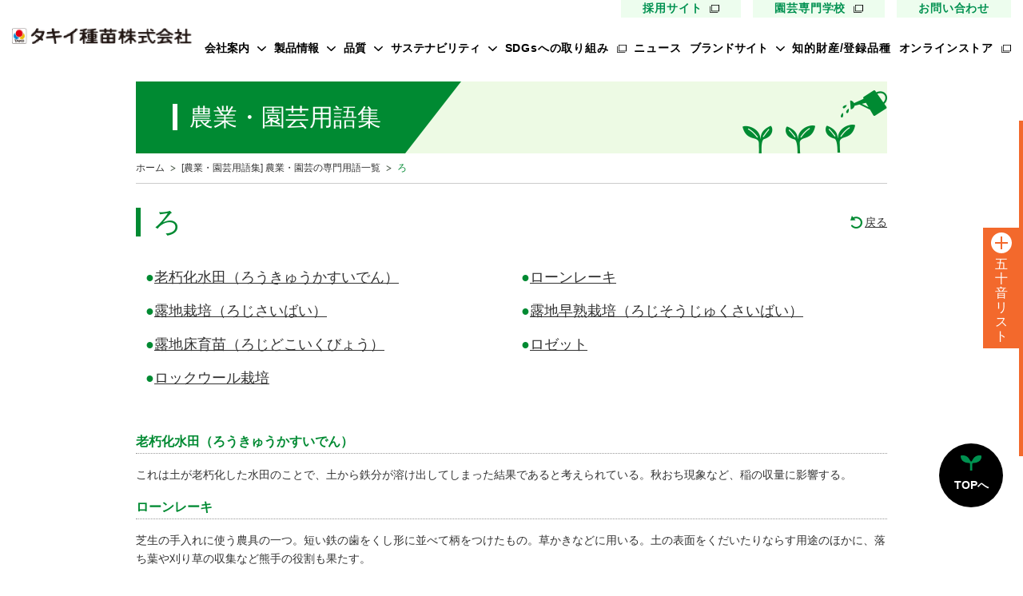

--- FILE ---
content_type: text/html
request_url: https://www.takii.co.jp/glossary/ro.html
body_size: 22661
content:
<!doctype html>
<html>
<head prefix="og: http://ogp.me/ns#">
<meta http-equiv="X-UA-Compatible" content="IE=edge">
<meta name="viewport" content="width=device-width,initial-scale=1">
<meta charset="shift_jis">
<script type="text/javascript" src="/shared/js/viewport.js"></script>
<meta name="description" content="">
<meta name="keywords" content="">
<title>ろ ｜ 農業・園芸用語集 ｜ タキイ種苗株式会社</title>
<meta name="description" content="sample description">
<meta property="og:type" content="website">
<meta property="og:title" content="ろ ｜ 農業・園芸用語集 ｜ タキイ種苗株式会社">
<meta property="og:description" content="">
<meta property="og:image" content="/assets/images/common/ogp.png">
<meta name="format-detection" content="telephone=no">
<link rel="icon" href="/favicon.ico">
<link rel="preconnect" href="https://fonts.googleapis.com">
<link rel="preconnect" href="https://fonts.gstatic.com" crossorigin>
<link href="https://fonts.googleapis.com/css2?family=Josefin+Sans:wght@700&family=Noto+Sans+JP:wght@400;500;700&display=swap" rel="stylesheet">
<link rel="stylesheet" href="/assets/css/common/style.css">

<link href="../shared/css/common_rwd.css" rel="stylesheet" type="text/css">
<link href="../shared/css/contents_module_rwd.css" rel="stylesheet" type="text/css">
<link href="css/glossary.css" rel="stylesheet" type="text/css">
<script type="text/javascript" src="../shared/js/jquery.js"></script>
<script type="text/javascript" src="../shared/js/common.js"></script>
<script type="text/javascript" src="/glossary/js/glossary.js"></script>
<script defer="defer" src="/assets/js/common/index.js"></script>

<!-- SPARK --> 
<script type="text/javascript" src="https://fspark-ap.com/tag/IvuP8hy9BqVD272FS.js"></script>
<!-- /SPARK --> 

<!-- Sprocket --> 
<script src="//assets.v2.sprocket.bz/js/sprocket-jssdk.js#config=//assets.sprocket.bz/config/91a2a998aad94cdb88e84246eab33e72.json" charset="UTF-8"></script>
<!-- /Sprocket --> 

<!-- Google Analytics -->
<script type="text/javascript">

  var _gaq = _gaq || [];
  _gaq.push(['_setAccount', 'UA-22335969-1']);
  _gaq.push(['_trackPageview']);

  (function() {
    var ga = document.createElement('script'); ga.type = 'text/javascript'; ga.async = true;
    ga.src = ('https:' == document.location.protocol ? 'https://ssl' : 'http://www') + '.google-analytics.com/ga.js';
    var s = document.getElementsByTagName('script')[0]; s.parentNode.insertBefore(ga, s);
  })();

</script>
<!-- /Google Analytics -->

<!-- Google Tag Manager -->
<script>(function(w,d,s,l,i){w[l]=w[l]||[];w[l].push({'gtm.start':
new Date().getTime(),event:'gtm.js'});var f=d.getElementsByTagName(s)[0],
j=d.createElement(s),dl=l!='dataLayer'?'&l='+l:'';j.async=true;j.src=
'https://www.googletagmanager.com/gtm.js?id='+i+dl;f.parentNode.insertBefore(j,f);
})(window,document,'script','dataLayer','GTM-K52244J');</script>
<!-- End Google Tag Manager -->
</head>

<body>
<!-- Google Tag Manager (noscript) -->
<noscript><iframe src="https://www.googletagmanager.com/ns.html?id=GTM-K52244J"
height="0" width="0" style="display:none;visibility:hidden"></iframe></noscript>
<!-- End Google Tag Manager (noscript) -->
  <div class="l-conteiner">
    <!-- !header -->
    <header class="l-header">
      <div class="l-header__inner">
        <div class="l-header__logo"><a href="/"><img src="/assets/img/common/logo.png" alt="タキイ種苗株式会社"></a></div>
        <nav class="l-header__nav">
          <ul class="l-header__nav-list l-header__nav-list--special">
            <li class="item"><a href="https://takii-saiyo.com/" target="_blank">採用サイト</a></li>
            <li class="item"><a href="/school/sch_menu.html" target="_blank">園芸専門学校</a></li>
            <li class="item"><a href="/CGI/shop/contact/index.cgi">お問い合わせ</a></li>
          </ul>
          <ul class="l-header__nav-list">
            <li class="item js-dropdown--header"><button class="item__parent">会社案内</button>
              <div class="item__children">
                <ul class="item__children-list">
                  <li class="item"><a href="/company/message.html">ご挨拶</a></li>
                  <li class="item"><a href="/company/statement.html">会社のミッション</a></li>
                  <li class="item"><a href="/company/aboutus.html">会社概要</a></li>
                  <li class="item"><a href="/company/history1.html">歴史・沿革</a></li>
                  <li class="item"><a href="/company/base.html">事業所案内</a></li>
                  <li class="item"><a href="/company/access.html">アクセス</a></li>
                  <li class="item"><a href="/company/awards1.html">受賞歴</a></li>
                </ul>
              </div>
            </li>
            <li class="item js-dropdown--header"><button class="item__parent">製品情報</button>
              <div class="item__children">
                <ul class="item__children-list">
                  <li class="item"><a href="/info.html?jTsk">野菜</a></li>
                  <li class="item"><a href="/info.html?jFlower">花</a></li>
                  <li class="item"><a href="/info.html?jGreen">芝・緑化・緑肥</a></li>
                  <li class="item"><a href="/info.html?jMaterial">農園芸資材</a></li>
                </ul>
              </div>
            </li>
            <li class="item js-dropdown--header"><button class="item__parent">品質</button>
              <div class="item__children">
                <ul class="item__children-list">
                  <li class="item"><a href="/quality/highquality.html">高品質種子</a></li>
                  <li class="item"><a href="/quality/farm.html">研究農場/品種開発</a></li>
                  <li class="item"><a href="/quality/public_expenses.html">公的研究費の管理体制について</a></li>
                  <li class="item"><a href="/quality/production.html">生産/種子生産</a></li>
                  <li class="item"><a href="/quality/merchandise.html">商品管理</a></li>
                  <li class="item"><a href="/quality/quality.html">品質管理/品質検査</a></li>
                </ul>
              </div>
            </li>
            <li class="item js-dropdown--header"><button class="item__parent">サステナビリティ</button>
              <div class="item__children">
                <ul class="item__children-list">
                  <li class="item"><a href="/csr/ishokuno.html" target="_blank">農のチカラを医療にプラス</a></li>
                  <li class="item"><a href="/csr/kyoto_cooperation.html" target="_blank">農のチカラを福祉にプラス</a></li>
                  <li class="item"><a href="/csr/tomato.html">「キャリア教育」出張授業</a></li>
                  <li class="item"><a href="/csr/schoolyard.html">京都府立植物園のオフィシャル<br>パートナー第1号</a></li>
                </ul>
              </div>
            </li>
            <li class="item"><a class="item__link" href="/sdgs/" target="_blank">SDGsへの取り組み</a></li>
            <li class="item"><a class="item__link" href="/info/">ニュース</a></li>
            <li class="item js-dropdown--header"><button class="item__parent">ブランドサイト</button>
              <div class="item__children">
                <ul class="item__children-list">
                  <li class="item"><a href="/tsk/saizensen_web/index.html" target="_blank">タキイ最前線</a></li>
                  <li class="item"><a href="https://phytorich.jp/" target="_blank">ファイトリッチ</a></li>
                  <li class="item"><a href="/brand/momotaro.html" target="_blank">桃太郎トマト</a></li>
                  <li class="item"><a href="/flower/sunrich/index.html" target="_blank">サンリッチひまわり</a></li>
                  <li class="item"><a href="https://takii-tanedikara.com/" target="_blank">たねぢから</a></li>
                  <li class="item"><a href="/renon/" target="_blank">レノンメロン</a></li>
                  <li class="item"><a href="https://oxo-power5.com/" target="_blank">オキソパワー５</a></li>
                  <li class="item"><a href="/romaria/index.html" target="_blank">ロメインレタス ロマリア</a></li>
                  <li class="item"><a href="https://uete.jp/" target="_blank">UETE</a></li>
                  <li class="item"><a href="https://shop.takii.co.jp/simages/shop/b2b/" target="_blank">タキイのノベルティ</a></li>
                </ul>
              </div>
            </li>
            <li class="item"><a class="item__link" href="/ip/">知的財産/登録品種</a></li>
            <li class="l-header__nav-other">
              <ul>
                <li class="item"><a class="item__link" href="https://shop.takii.co.jp/" target="_blank">オンラインストア</a></li>
                <li class="item -sp"><a class="item__link" href="https://takii-saiyo.com/" target="_blank">採用サイト</a></li>
                <li class="item -sp"><a class="item__link" href="/school/sch_menu.html" target="_blank">園芸専門学校</a></li>
                <li class="item -sp"><a class="item__link" href="/CGI/shop/contact/index.cgi">お問い合わせ</a></li>
                <li class="item -sp">
                  <ul class="sns">
                    <li><a href="https://ja-jp.facebook.com/%E3%82%BF%E3%82%AD%E3%82%A4%E7%A8%AE%E8%8B%97%E6%A0%AA%E5%BC%8F%E4%BC%9A%E7%A4%BE-810990692345631/" target="_blank"><img src="/assets/img/common/ico-facebook.svg" alt="facebook"></a></li>
                    <li><a href="https://twitter.com/takiiseed_1835" target="_blank"><img src="/assets/img/common/ico-twitter.svg" alt="twitter"></a></li>
                    <li><a href="https://www.instagram.com/tanenotakii_official/" target="_blank"><img src="/assets/img/common/ico-instagram.svg" alt="instagram"></a></li>
                    <li><a href="https://www.youtube.com/channel/UCPJzTZIsA3MtVJGvI-dK5TQ" target="_blank"><img src="/assets/img/common/ico-youtube.svg" alt="youtube"></a></li>
                  </ul>
                </li>
              </ul>
            </li>
          </ul>
        </nav>
        <div class="c-hamburger js-hmb" role="button">
          <span></span>
          <span></span>
          <span></span>
        </div>
      </div>
    </header>
    <div class="c-hamburger--backlayer"></div><!-- !/header -->

    <main class="l-content">
      <div class="l-content__inner">
<div id="wrap">
<!-- categoryTtlArea --> 
  <div id="categoryTtlArea" class="clearfix">
<div id="categoryTtl">
<h1><span>農業・園芸用語集</span></h1>
</div>
<figure><img src="/shared/img/il_ttl.png" width="181" height="90" alt=""></figure>
</div> 
  <!-- /categoryTtlArea --> 
  <!-- foottrace -->
  <div id="foottrace" class="clearfix">
    <ul>
      <li><a href="/">ホーム</a></li>
      <li><a href="kensaku.html"> [農業・園芸用語集] 農業・園芸の専門用語一覧</a></li>
      <li> ろ</li>
    </ul>
  </div>
  <!-- /foottrace -->
  
  <div id="main"> 
    
    <!-- pageTtlArea -->
    <div id="pageTtlArea" class="clearfix">
      <div id="pageTtl">
        <h2><span>ろ</span></h2>
        <p><a href="javascript:history.back();">戻る</a></p>
      </div>
    </div>

    <!-- Menu -->
    		<dl id="syllabaryList">
			<dt><span class="icn"></span><span class="txt">五十音リスト</span></dt>
			<dd>
				<ul>
					<li><a href="/glossary/a.html">あ</a></li>
					<li><a href="/glossary/i.html">い</a></li>
					<li><a href="/glossary/u.html">う</a></li>
					<li><a href="/glossary/e.html">え</a></li>
					<li><a href="/glossary/o.html">お</a></li>
					<li><a href="/glossary/ka.html">か</a></li>
					<li><a href="/glossary/ki.html">き</a></li>
					<li><a href="/glossary/ku.html">く</a></li>
					<li><a href="/glossary/ke.html">け</a></li>
					<li><a href="/glossary/ko.html">こ</a></li>
					<li><a href="/glossary/sa.html">さ</a></li>
					<li><a href="/glossary/shi.html">し</a></li>
					<li><a href="/glossary/su.html">す</a></li>
					<li><a href="/glossary/se.html">せ</a></li>
					<li><a href="/glossary/so.html">そ</a></li>
					<li><a href="/glossary/ta.html">た</a></li>
					<li><a href="/glossary/chi.html">ち</a></li>
					<li><a href="/glossary/tu.html">つ</a></li>
					<li><a href="/glossary/te.html">て</a></li>
					<li><a href="/glossary/to.html">と</a></li>
					<li><a href="/glossary/na.html">な</a></li>
					<li><a href="/glossary/ni.html">に</a></li>
					<li><span>ぬ</span></li>
					<li><a href="/glossary/ne.html">ね</a></li>
					<li><a href="/glossary/no.html">の</a></li>
					<li><a href="/glossary/ha.html">は</a></li>
					<li><a href="/glossary/hi.html">ひ</a></li>
					<li><a href="/glossary/hu.html">ふ</a></li>
					<li><a href="/glossary/he.html">へ</a></li>
					<li><a href="/glossary/ho.html">ほ</a></li>
					<li><a href="/glossary/ma.html">ま</a></li>
					<li><a href="/glossary/mi.html">み</a></li>
					<li><a href="/glossary/mu.html">む</a></li>
					<li><a href="/glossary/me.html">め</a></li>
					<li><a href="/glossary/mo.html">も</a></li>
					<li><a href="/glossary/ya.html">や</a></li>
					<li><span>&nbsp;</span></li>
					<li><a href="/glossary/yu.html">ゆ</a></li>
					<li><span>&nbsp;</span></li>
					<li><a href="/glossary/yo.html">よ</a></li>
					<li><a href="/glossary/ra.html">ら</a></li>
					<li><a href="/glossary/ri.html">り</a></li>
					<li><span>る</span></li>
					<li><a href="/glossary/re.html">れ</a></li>
					<li><a href="/glossary/ro.html">ろ</a></li>
					<li><a href="/glossary/wa.html">わ</a></li>
					<li><span>&nbsp;</span></li>
					<li><span>&nbsp;</span></li>
					<li><span>&nbsp;</span></li>
					<li><span>&nbsp;</span></li>
				</ul>
			</dd>
		</dl>

    <table class="table-data sp-table-block mB50">
      <tr>
        <td><span>●</span><a href="#01">老朽化水田（ろうきゅうかすいでん）</a></td>
        <td><span>●</span><a href="#02">ローンレーキ</a></td>
      </tr>
      <tr>
        <td><span>●</span><a href="#03">露地栽培（ろじさいばい）</a></td>
        <td><span>●</span><a href="#04">露地早熟栽培（ろじそうじゅくさいばい）</a></td>
      </tr>
      <tr>
        <td><span>●</span><a href="#05">露地床育苗（ろじどこいくびょう）</a></td>
        <td><span>●</span><a href="#06">ロゼット</a></td>
      </tr>
      <tr>
        <td><span>●</span><a href="#07">ロックウール栽培</a></td>
        <td></td>
      </tr>
    </table>
    <!-- 意味 --> 

    <div class="ttlSub02">
      <h5 id="01"><span>老朽化水田（ろうきゅうかすいでん）</span></h5>
      <p>これは土が老朽化した水田のことで、土から鉄分が溶け出してしまった結果であると考えられている。秋おち現象など、稲の収量に影響する。</p>
    </div>
    <div class="ttlSub02">
      <h5 id="02"><span>ローンレーキ</span></h5>
      <p>芝生の手入れに使う農具の一つ。短い鉄の歯をくし形に並べて柄をつけたもの。草かきなどに用いる。土の表面をくだいたりならす用途のほかに、落ち葉や刈り草の収集など熊手の役割も果たす。</p>
    </div>
    <div class="ttlSub02">
      <h5 id="03"><span>露地栽培（ろじさいばい）</span></h5>
      <p>ビニールハウスなどを用いる施設栽培に対し、屋外の畑で行う栽培のこと。</p>
    </div>
    <div class="ttlSub02">
      <h5 id="04"><span>露地早熟栽培（ろじそうじゅくさいばい）</span></h5>
      <p>
        野菜類の栽培で、春先の低温期に加温あるいは保温など人為的な保護のもとで育成した苗を、晩霜の恐れがなくなってから露地に定植する栽培。早熟栽培では、通常の露地栽培に比べて早めに出荷でき、促成栽培や半促成栽培のものに比べて遅めに出荷される。
      </p>
    </div>
    <div class="ttlSub02">
      <h5 id="05"><span>露地床育苗（ろじどこいくびょう）</span></h5>
      <p>露地（ろじ）、つまりまったく被覆しない畑の畝を苗床として育苗する方法で、単に露地育苗ともいう。</p>
    </div>
    <div class="ttlSub02">
      <h5 id="06"><span>ロゼット</span></h5>
      <p>節間が極端に短く詰まった茎に葉が水平に放射状に出ており、根から直接、多数の葉がむらがって付いている外観を呈する場合、このようなものをロゼットという。</p>
    </div>
    <div class="ttlSub02 mB50">
      <h5 id="07"><span>ロックウール栽培</span></h5>
      <p>養液栽培の一つで、土壌のかわりに、培地に鉱物を綿状に加工したロックウールを用い、養液を流して栽培する。近年開発された技術である。</p>
    </div>
    
    <!-- /pageTtlArea --> 
</div>


</div>
						</div>
    </main>
  </div>
  <!-- !footer -->
  <footer class="l-footer">
    <nav class="l-footer__nav">
      <ul class="l-footer__nav-list">
        <li class="item">
          <p class="item__parent">会社案内</p>
          <ul class="item__child">
            <li class="item"><a href="/company/message.html">ご挨拶</a></li>
            <li class="item"><a href="/company/statement.html">会社のミッション</a></li>
            <li class="item"><a href="/company/aboutus.html">会社概要</a></li>
            <li class="item"><a href="/company/history1.html">歴史・沿革</a></li>
            <li class="item"><a href="/company/base.html">事業所案内</a></li>
            <li class="item"><a href="/company/access.html">アクセス</a></li>
            <li class="item"><a href="/company/awards1.html">受賞歴</a></li>
          </ul>
        </li>
        <li class="item item--mgt">
          <p class="item__parent">製品情報</p>
          <ul class="item__child">
            <li class="item"><a href="/info.html?jTsk">野菜</a></li>
            <li class="item"><a href="/info.html?jFlower">花</a></li>
            <li class="item"><a href="/info.html?jGreen">芝・緑化・緑肥</a></li>
            <li class="item"><a href="/info.html?jMaterial">農園芸資材</a></li>
          </ul>
        </li>
        <li class="item item--mgt">
          <p class="item__parent">品質</p>
          <ul class="item__child">
            <li class="item"><a href="/quality/highquality.html">高品質種子</a></li>
            <li class="item"><a href="/quality/farm.html">研究農場/品種開発</a></li>
            <li class="item"><a href="/quality/public_expenses.html">公的研究費の管理体制について</a></li>
            <li class="item"><a href="/quality/production.html">生産/種子生産</a></li>
            <li class="item"><a href="/quality/merchandise.html">商品管理</a></li>
            <li class="item"><a href="/quality/quality.html">品質管理/品質検査</a></li>
          </ul>
        </li>
        <li class="item item--mgr">
          <p class="item__parent">サステナビリティ</p>
          <ul class="item__child">
            <li class="item"><a href="/csr/ishokuno.html" target="_blank">農のチカラを医療にプラス</a></li>
            <li class="item"><a href="/csr/kyoto_cooperation.html" target="_blank">農のチカラを福祉にプラス</a></li>
            <li class="item"><a href="/csr/tomato.html">「キャリア教育」出張授業</a></li>
            <li class="item"><a href="/csr/schoolyard.html">京都府立植物園のオフィシャル<br>パートナー第1号</a></li>
          </ul>
        </li>
        <li class="item item--mgt"><a class="item__parent" href="/sdgs/" target="_blank">SDGsへの取り組み</a></li>
        <li class="item item--mgt"><a class="item__parent" href="/info/">ニュース</a></li>
        <li class="item item--mgt">
          <p class="item__parent">ブランドサイト</p>
          <ul class="item__child">
            <li class="item"><a href="/tsk/saizensen_web/index.html" target="_blank">タキイ最前線</a></li>
            <li class="item"><a href="https://phytorich.jp/" target="_blank">ファイトリッチ</a></li>
            <li class="item"><a href="/brand/momotaro.html" target="_blank">桃太郎トマト</a></li>
            <li class="item"><a href="/flower/sunrich/index.html" target="_blank">サンリッチひまわり </a></li>
            <li class="item"><a href="https://takii-tanedikara.com/" target="_blank">たねぢから</a></li>
            <li class="item"><a href="/renon/" target="_blank">レノンメロン</a></li>
            <li class="item"><a href="https://oxo-power5.com/" target="_blank">オキソパワー５</a></li>
            <li class="item"><a href="/romaria/index.html" target="_blank">ロメインレタス ロマリア</a></li>
            <li class="item"><a href="https://uete.jp/" target="_blank">UETE</a></li>
            <li class="item"><a href="https://shop.takii.co.jp/simages/shop/b2b/" target="_blank">タキイのノベルティ</a></li>
          </ul>
        </li>
        <li class="item item--mgt"><a class="item__parent" href="/CGI/list/index.cgi" target="_blank">登録品種</a></li>
      </ul>
      <ul class="l-footer__nav-special">
        <li class="item"><a href="https://shop.takii.co.jp/" target="_blank">オンラインストア</a></li>
        <li class="item"><a href="https://takii-saiyo.com/" target="_blank">採用サイト</a></li>
        <li class="item"><a href="/school/sch_menu.html" target="_blank">園芸専門学校</a></li>
        <li class="item"><a href="/CGI/shop/contact/index.cgi">お問い合わせ</a></li>
        <li>
          <ul class="sns">
            <li class="item"><a href="https://ja-jp.facebook.com/%E3%82%BF%E3%82%AD%E3%82%A4%E7%A8%AE%E8%8B%97%E6%A0%AA%E5%BC%8F%E4%BC%9A%E7%A4%BE-810990692345631/" target="_blank"><img src="/assets/img/common/ico-facebook.svg" alt="facebook"></a></li>
            <li class="item"><a href="https://twitter.com/takiiseed_1835" target="_blank"><img src="/assets/img/common/ico-x.svg" alt="X"></a></li>
            <li class="item"><a href="https://www.instagram.com/tanenotakii_official/" target="_blank"><img src="/assets/img/common/ico-instagram.svg" alt="instagram"></a></li>
            <li class="item"><a href="https://www.youtube.com/channel/UCPJzTZIsA3MtVJGvI-dK5TQ" target="_blank"><img src="/assets/img/common/ico-youtube.svg" alt="youtube"></a></li>
          </ul>
        </li>
      </ul>
    </nav>
    <div class="l-footer__site">
      <div class="l-footer__site-inner">
        <ul class="list">
          <li class="item"><a href="/privacy.html">プライバシーポリシー</a></li>
          <li class="item"><a href="/social.html">ソーシャルメディアポリシー</a></li>
          <li class="item"><a href="/banar.html">リンクについて</a></li>
          <li class="item"><a href="/sitemap/">サイトマップ</a></li>
          <li class="item"><a href="http://www.jasta.or.jp/" target="_blank">日本種苗協会</a></li>
        </ul>
        <small class="copyright">Copyright &copy; TAKII &amp; CO.,LTD</small>
      </div>
    </div>
    <button class="l-footer__pagetop js-pagetop">TOPへ</button>
  </footer><!-- !/footer -->


</body>
</html>

--- FILE ---
content_type: text/css
request_url: https://www.takii.co.jp/glossary/css/glossary.css
body_size: 17511
content:
@charset "shift_jis";
/* CSS Document */
/*=============================================================
 contents Layout
=============================================================*/
/* contents
-------------------------------------------------------------*/
.section{
	padding:0 0 50px;
}
/* title
-------------------------------------------------------------*/
/* pageTtlArea */
#pageTtlArea{
	padding:30px 0;
}
#pageTtl{
	width:100%;
	display:table;
}
#pageTtl h2{
	display:table-cell;
	vertical-align:middle;
	padding:0 0 0 15px;
	border-left:6px solid #008a32;
	font-size:36px;
	line-height:36px;
	color:#008a32;
	font-weight:normal;
}
#pageTtl p{
	display:table-cell;
	vertical-align:middle;
	padding:0 0 0 10px;
	text-align:right;
}
#pageTtl p a{
	display: inline-block;
	padding-left:19px;
	line-height:36px;
	background: url(../../shared/img/icn_back.png) no-repeat left center;
}
/* ttlMain */
.ttlMain{
	margin:0 0 25px;
	padding: 10px 10px 10px 30px;
	color: #008a32;
	font-size: 24px;
	line-height: 1.0;
	font-weight: normal;
	background: #edfae4 url(../../shared/img/icn_ttl_h3.png) no-repeat 10px 17px;
	background-size: 14px 14px;
	-webkit-background-size: 14px 14px;
	line-height:1.15;
}
/* ttlSub */
.ttlSub01{
	margin-top:30px;
	position:relative;
}
.ttlSub01 h4{
	font-size: 18px;
	margin:0 0 15px;
	padding:0 0 5px;
	border-bottom:4px solid #ccc;
	color:#008a32;
	line-height:1.15;
}
.ttlSub01:after{
	content:"";
	width:20px;
	height:4px;
	display:block;
	background-color:#008a32;
	position:absolute;
	left:0;
	bottom:0;
}
.ttlSub02{
	margin-top:20px;
}
.ttlSub02 h5,
.ttlSub02 h6{
	font-size: 16px;
	margin:0 0 15px;
	padding:0 0 5px;
	border-bottom:1px dotted #999;
	color:#008a32;
	line-height:1.15;
}
.ttlSub03{
	margin-top:15px;
	padding-left:1.2em;
	position:relative;
}
.ttlSub03 h5,
.ttlSub03 h6{
	font-size: 16px;
	margin:0 0 15px;
	color:#008a32;
	line-height:1.15;
}
.ttlSub03:before{
	content:"";
	background:#008a32;
	display:block;
	width:0.8em;
	height:0.8em;
	position:absolute;
	top:0.25em;
	left:0;
}
/* text
-------------------------------------------------------------*/
/* link
-------------------------------------------------------------*/
a img:hover{
	opacity:0.6;}
/* list
-------------------------------------------------------------*/
/* atn */
.atn,
.list-atn,
.atnNum,
.list-atnNum{
	font-size:87.5%;
	line-height:1.6;
	margin-top:25px;
}
.atn,
.list-atn li{
	text-indent:-1em;
	margin-left:1em;
}
.atnNum,
.list-atnNum li{
	text-indent:-1.84em;
	margin-left:1.84em;
}
/* list-dot */
.list-dot>li{
	text-indent:0;
	padding-left:1em;
	position:relative;
}
.list-dot>li:before{
	content:"";
	background:#008a32;
	display:block;
	width:4px;
	height:4px;
	position:absolute;
	top:0.7em;
	left:0.3em;
	border-radius:3px;
}
/* list-circle */
.list-circle>li{
	text-indent:0;
	padding-left:1em;
	position:relative;
}
.list-circle>li:before{
	content:"";
	background:#008a32;
	display:block;
	width:0.8em;
	height:0.8em;
	position:absolute;
	top:0.45em;
	left:0;
	border-radius:1em;
}
/* list-num */
.list-num{margin-left:2em;}
.list-num>li{
	text-indent:0;
	list-style-type:decimal;
}
/* list-numP */
.list-numP>li{
	text-indent:-2.55em;
	margin-left:2.55em;
}
/* list-flow */
.list-flow{
	margin-right:-15px;
	margin-left:-15px;
}
.list-flow>li{
	display:inline-block;
	margin-right:15px;
	margin-left:15px;
}

/* box
-------------------------------------------------------------*/
/* figure */
figure figcaption,
.figcaption{
	font-size:10px;
	line-height:1.25;
	padding-top:5px;
	text-align:left;
}

/* float */
.fLeftBox{
	float:left;
	padding-right:10px;
	margin-top:20px;
}
.fRightBox{
	float:right;
	padding-left:10px;
	margin-top:20px;
}
.fLeftBox img,
.fRightBox img{
	max-width:100%;
	height:auto;
}

/* column */
.boxCenter{
	display:inline-block;
	margin:0 auto;
}

.boxClmFull{
	clear:both;
	margin-top:20px;
}
.boxGray{
	clear:both;
	margin-top:20px;
	padding:15px;
	background-color:#eee;
}
.boxLine{
	clear:both;
	margin-top:20px;
	padding:14px;
	border:1px solid #ccc;
}



.boxClmHalf>.boxR{
	float:right;
	width:460px;
	margin-top:20px;
}
.boxClmHalf>.boxL{
	float:left;
	width:460px;
	margin-top:20px;
}
.boxClmPhotoRight{
	clear:both;
	margin-top:20px;
}
.boxClmPhotoRight>.boxPhoto{
	float:right;
	margin:0 0 10px 20px;
}
.boxClmPhotoLeft{
	clear:both;
	margin-top:20px;
}
.boxClmPhotoLeft>.boxPhoto{
	float:left;
	margin:0 20px 10px 0;
}

.boxClm2{
	width:100%;
	display:table;
}
.boxClm2>.boxL,
.boxClm2>.boxR{
	display:table-cell;
	vertical-align:top;
}

.boxClm2>.boxL img,
.boxClm2>.boxR img{
	max-width:100%;
	height:auto;
}
.boxClm2>.boxL{
	padding:0 10px 0 0;
}
.boxClm2>.boxR{
	padding:0 0 0 10px;
}


.boxGray .boxL,
.boxGray .fLeftBox,
.boxLine .boxL,
.boxLine .fLeftBox
{
	padding:0 0 0 5px;
}
.boxGray .boxR,
.boxGray .fRightBox,
.boxLine .boxR
.boxLine .fRightBox
{
	padding:0 5px 0 0;
}
.boxGray .boxL,
.boxGray .boxR,
.boxGray .fLeftBox,
.boxGray .fRightBox,
.boxLine .boxL,
.boxLine .boxR,
.boxLine .fLeftBox,
.boxLine .fRightBox
{
	box-sizing: border-box !important;
	-moz-box-sizing: border-box !important;
	-webkit-box-sizing: border-box !important;
}




.w100px{width:100px;}
.w120px{width:120px;}
.w150px{width:150px;}
.w170px{width:170px;}
.w200px{width:200px;}
.w230px{width:230px;}
.w250px{width:250px;}
.w300px{width:300px;}
.w320px{width:320px;}
.w350px{width:350px;}
.w370px{width:370px;}
.w400px{width:400px;}
.w450px{width:450px;}
.w460px{width:460px;}
.w470px{width:460px;}
.w500px{width:500px;}
.w520px{width:520px;}
.w550px{width:550px;}
.w570px{width:570px;}
.w600px{width:600px;}
.w620px{width:620px;}
.w650px{width:650px;}
.w670px{width:670px;}
.w690px{width:690px;}
.w720px{width:720px;}
.w750px{width:750px;}
.w750px{width:750px;}
.w770px{width:770px;}
.w800px{width:800px;}
.w820px{width:820px;}

.boxClm3Area{
	width:100%;
	overflow:hidden;
}
.boxClm3Inner{
	margin:0 -10px;
}
.boxClm3{
	width:100%;
	display:table;
}
.boxClm3>.box{
	display:table-cell;
	vertical-align:top;
	width:33.3333%;
	padding:0 10px;
	box-sizing: border-box !important;
	-moz-box-sizing: border-box !important;
	-webkit-box-sizing: border-box !important;
}
.boxClm3TableArea{
	width:100%;
	overflow:hidden;
}
.boxClm3TableInner{
	margin:0 -10px;
}
.boxClm3Table{
	width:100%;
	display:table;
}
.boxClm3Table>.box{
	display:table-cell;
	vertical-align:top;
	width:33.3333%;
	padding:0 10px;
	box-sizing: border-box !important;
	-moz-box-sizing: border-box !important;
	-webkit-box-sizing: border-box !important;
}


.boxClm4Area{
	width:100%;
	overflow:hidden;
}
.boxClm4Inner{
	margin:0 -5px;
}
.boxClm4{
	width:100%;
	display:table;
}
.boxClm4>.box{
	display:table-cell;
	vertical-align:top;
	width:25%;
	padding:0 5px;
	box-sizing: border-box !important;
	-moz-box-sizing: border-box !important;
	-webkit-box-sizing: border-box !important;
}
.boxClm4TableArea{
	width:100%;
	overflow:hidden;
}
.boxClm4TableInner{
	margin:0 -5px;
}
.boxClm4Table{
	width:100%;
	display:table;
}
.boxClm4Table>.box{
	display:table-cell;
	vertical-align:top;
	width:25%;
	padding:0 5px;
	box-sizing: border-box !important;
	-moz-box-sizing: border-box !important;
	-webkit-box-sizing: border-box !important;
}


/* table
-------------------------------------------------------------*/
/* sp-table-block / sp-table-scroll */
.sp-table-block,
.sp-table-scroll{}

/* table-layoutFixed */
.table-layoutFixed{table-layout:fixed;}

/* table-data */
/* table-data */
.table-data{
	font-size:87.5%;
	line-height:1.6;
	width:100%;
	border-collapse:collapse;
}
.table-data.textS{font-size:12px;}
.table-data th,
.table-data td{
	vertical-align:top;
	padding:7px 12px;
	font-size:large;
	width:50%;
}

.table-data td span{
	color:#008a32;}

.table-data.list{
	font-size:87.5%;
	line-height:1.6;
	width:100%;
	border-collapse:collapse;
	border-top:1px solid #ccc;
	border-right:1px solid #ccc;
}
.table-data.textS{font-size:12px;}
.table-data th,
.table-data.list td{
	vertical-align:top;
	padding:7px 12px;
	border-left:1px solid #ccc;
	border-bottom:1px solid #ccc;
	font-size:large;
	text-align:center;
	width:auto;
}

.table-data.list td:nth-child(odd){
	background:#f5f7f8;}

.table-data td.r_border{
	border-right:1px solid #ccc;}
	
.table-data th{
	background-color:#f5f7f8;
	font-weight:normal;
	text-align:left;
}
.table-data thead th{
	background-color:#eceff1;
	text-align:center;
}
.table-data .bg{background-color:#f5f7f8;}
.table-data .bdrDotB,
.table-data tr.bdrDotB th,
.table-data tr.bdrDotB td{border-bottom:1px dotted #78909c;}
.table-data .bdrDotL{border-left:1px dotted #78909c;}

/*  */
/*.table-dft .list-dot>li:before,*/
.table-data .list-dot>li:before{top:0.7em;}
/*.table-dft .list-circle>li:before,*/
.table-data .list-circle>li:before{top:0.4em;}

/* table-plain */
.table-plain{border-collapse:collapse;}
.table-plain th,
.table-plain td{
	font-weight:normal;
	text-align:left;
	vertical-align:top;
}
.table-plain th{white-space:nowrap;}

/* scTable */
.scTable .scHd,
.scTable .scroll .cover{display:none;}



/* menu
-------------------------------------------------------------*/
dl#syllabaryList{
	position: fixed;
	bottom: 50%;
	right: -210px;
	width: 260px;
	height: 395px;
	display: flex;
	justify-content: center;
	align-items: center;
	transform: translateY(50%);
	z-index: 3;
	transition:all 0.4s ease 0.2s;
}
dl#syllabaryList.open{
	right: 0;
}
dl#syllabaryList dt{
	width: 50px;
	height: 151px;
	display: flex;
	flex-direction: column;
	justify-content: center;
	align-items: center;
	color: #fff;
	background-color: #f3692c;
	cursor: pointer;
}
dl#syllabaryList dt span.icn{
	width: 26px;
	height: 26px;
	display: block;
	margin: 0 0 5px;
	border-radius: 100px;
	background-color: #fff;
	position: relative;
}
dl#syllabaryList dt span.icn:before{
	content: "";
	width: 16px;
	height: 2px;
	background-color: #f3692c;
	position: absolute;
	top: 50%;
	left: 50%;
	transform: translate(-50%,-50%);
	transition:all 0.4s ease 0.2s;
}
dl#syllabaryList dt span.icn:after{
	content: "";
	width: 2px;
	height: 16px;
	background-color: #f3692c;
	position: absolute;
	top: 50%;
	left: 50%;
	transform: translate(-50%,-50%);
	transition:all 0.4s ease 0.2s;
}
dl#syllabaryList.open dt span.icn:before{
	transform: translate(-50%,-50%) rotate(225deg);
}
dl#syllabaryList.open dt span.icn:after{
	transform: translate(-50%,-50%) rotate(45deg);
}
dl#syllabaryList dt span.txt{
	width: 1em;
	line-height: 18px;
	font-size: 16px;
}
dl#syllabaryList dd{
	width: 210px;
	height: 100%;
	box-sizing: border-box;
	padding: 13px 12px 12px 13px;
	background-color: #f3692c;
}
dl#syllabaryList dd ul{
	width: 100%;
	height: 100%;
	display: flex;
	flex-wrap: wrap;
}
dl#syllabaryList dd ul li{
	width: 37px;
	height: 37px;
	box-sizing: border-box;
	border-bottom:  1px solid #f3692c;
	border-left:  1px solid #f3692c;
}
dl#syllabaryList dd ul li a,
dl#syllabaryList dd ul li span{
	width: 100%;
	height: 100%;
	display: flex;
	justify-content: center;
	align-items: center;
	color: #fff;
	text-decoration: none !important;
	font-size: 16px;
	font-weight: bold;
	background-color: #f7966c;
	transition:all 0.4s ease 0.2s;
}
dl#syllabaryList dd ul li span{
	color: #fac0a7;
}
dl#syllabaryList dd ul li a:hover{
	opacity: 0.65;
}




/*+++++++++++++++++++++++++++++++++++++++++++++++++++++++++++++
 Smartphones
+++++++++++++++++++++++++++++++++++++++++++++++++++++++++++++*/
@media only screen and (max-width:767px){
#footerCopyRight p {
	padding: 0 0 36px;
}
/*=============================================================
 contents Layout
=============================================================*/
/* contents
-------------------------------------------------------------*/

/* title
-------------------------------------------------------------*/
/* pageTtlArea */
#pageTtl h2{
	padding:0 15px 0 7px;
	font-size:19px;
	line-height:22px;
	border-left:4px solid #008a32;
}
#pageTtl p{
	width:3em;
	border-left:1px dotted #008a32;
}
#pageTtl p a{
	padding-left:16px;
	line-height:30px;
	background-size: 12px 12px;
	-webkit-background-size: 12px 12px;
	font-size:12px;
}
/* ttlMain */
.ttlMain{
	font-size: 17px;
	background: #edfae4 url(../../shared/img/icn_ttl_h3.png) no-repeat 10px 13px;
	background-size: 14px 14px;
	-webkit-background-size: 14px 14px;
}
/* ttlSub */
.ttlSub01 h4{
	font-size: 15px;
}
.ttlSub02 h5,
.ttlSub02 h6{
	font-size: 14px;
}
.ttlSub03{
	font-size: 14px;
}
.ttlSub03 h5,
.ttlSub03 h6{
	font-size: 14px;
}

/* text
-------------------------------------------------------------*/
/* link
-------------------------------------------------------------*/
/* list
-------------------------------------------------------------*/
/* list-flow */
.list-flow{
	margin-right:-10px;
	margin-left:-10px;
}
.list-flow>li{
	margin-right:10px;
	margin-left:10px;
}
/* box
-------------------------------------------------------------*/
/* float */
.fLeftBox{
	float:none;
	padding-right:0;
}
.fRightBox{
	float:none;
	padding-left:0;
}
/* column */
.boxClm2{
	width:100%;
	display:block;
}
.boxClm2>.boxL,
.boxClm2>.boxR{
	display:block;
}
.boxClm2>.boxL{
	padding:0;
}
.boxClm2>.boxR{
	padding:10px 0 0;
}
.w100px,
.w120px,
.w150px,
.w170px,
.w200px,
.w230px,
.w250px,
.w300px,
.w320px,
.w350px,
.w370px,
.w400px,
.w450px,
.w460px,
.w470px,
.w500px,
.w520px,
.w550px,
.w570px,
.w600px,
.w620px,
.w650px,
.w670px,
.w690px,
.w720px,
.w750px,
.w770px,
.w800px,
.w820px {
	width:auto !important;
}

.boxClm3Inner{
	margin:0;
}
.boxClm3{
	display:block;
}
.boxClm3>.box{
	display:block;
	width:auto;
	padding:10px 0 0;
}

.boxClm3TableInner{
	margin:0 -5px;
}
.boxClm3Table>.box{
	padding:0 5px;
}

.boxClm4Inner{
	margin:0;
}
.boxClm4{
	display:block;
}
.boxClm4>.box{
	display:block;
	width:auto;
	padding:10px 0 0;
}


/* table
-------------------------------------------------------------*/
/* table-data */
.table-data th,
.table-data td{padding:7px;}

/* sp-table-block */
.sp-table-block{
	border-bottom:none;
	/*border-left:1px solid #ccc;*/
}
.sp-table-block th,
.sp-table-block td{
	white-space:normal !important;
	display:block;
	width:auto !important;
	border-right:none !important;
	border-left:none !important;
}
.sp-table-block th{border-bottom:1px dotted #78909c !important;}
.sp-table-block tr{border:none !important;}
.sp-table-block .sp-idt{padding-left:21px;}

/* sp-table-scroll */
.sp-table-scroll{
	overflow:auto;
	white-space:nowrap;
	-webkit-overflow-scrolling:touch;
}
.sp-table-scroll>table{margin-bottom:5px;}
.sp-table-scroll .table-layoutFixed{table-layout:auto;}
html:not(.win) .sp-table-scroll::-webkit-scrollbar{height:5px;}
html:not(.win) .sp-table-scroll::-webkit-scrollbar-track{
	background:#e3e4e5;
	border-radius:10px;
}
html:not(.win) .sp-table-scroll::-webkit-scrollbar-thumb{
	background:#84919d;
	border-radius:10px;
}
/* scTable */
.scTable{position:relative;}
.scSetTh{}/* set HTML */
.scTable .scHd{
	display:block;
	overflow:hidden;
	position:absolute;
	top:0;
	left:0;
	z-index:1;
}
.scTable .scroll{
	overflow:auto;
	-webkit-overflow-scrolling:touch;
}
.mobile .scTable .scroll{padding-bottom:10px;}
.mobile .scTable .scroll .cover{
	content:"";
	background:#fff;
	display:block;
	position:absolute;
	top:0;
	bottom:10px;
	left:0;
}
.scTable table{
	box-sizing:border-box;
	background:#fff;
	width:680px;
	margin-bottom:5px;
}

	
	
/* menu
-------------------------------------------------------------*/
dl#syllabaryList{
	bottom: -395px;
	right: 0;
	width: 100%;
	height: 430px;
	flex-direction: column;
	transform: translateY(0);
}
dl#syllabaryList.open{
	bottom: 0;
}
dl#syllabaryList dt{
	width: 100%;
	height: 35px;
	display: flex;
	flex-direction: row;
}
dl#syllabaryList dt span.icn{
	margin: 0 5px 0 0;
}
dl#syllabaryList dt span.txt{
	width: auto;
	white-space: nowrap;
}
dl#syllabaryList dd{
	width: 100%;
	height: 395px;
}
dl#syllabaryList dd ul li{
	width: 20%;
}
}

/*+++++++++++++++++++++++++++++++++++++++++++++++++++++++++++++
 Smartphones (portrait)
+++++++++++++++++++++++++++++++++++++++++++++++++++++++++++++*/
@media only screen and (max-width:440px){
}

/*+++++++++++++++++++++++++++++++++++++++++++++++++++++++++++++
 Smartphones small (portrait)
+++++++++++++++++++++++++++++++++++++++++++++++++++++++++++++*/
@media only screen and (max-width:374px){
}




/* awards.html */
.photo_list{ padding-bottom:30px; padding-top:20px;}
.photo_list li{ float:left; padding-bottom:20px; padding-right:14px; text-align:center;}

/* base.html */
.green{ color:#339966;}
.base_table , .base_table  th , .base_table  td{ border:none !important;}
.base_table th{ background-color:#fff;}
.base_table td{padding-bottom:1.2em;}

--- FILE ---
content_type: image/svg+xml
request_url: https://www.takii.co.jp/assets/img/common/ico-twitter.svg
body_size: 1293
content:
<svg xmlns="http://www.w3.org/2000/svg" width="45" height="45"><g data-name="グループ 375"><path data-name="前面オブジェクトで型抜き 15" d="M22.5 45a22.364 22.364 0 01-8.758-1.768A22.429 22.429 0 016.59 38.41a22.429 22.429 0 01-4.822-7.152A22.36 22.36 0 010 22.5a22.36 22.36 0 011.768-8.758A22.429 22.429 0 016.59 6.59a22.429 22.429 0 017.152-4.822A22.364 22.364 0 0122.5 0a22.364 22.364 0 018.758 1.768A22.429 22.429 0 0138.41 6.59a22.429 22.429 0 014.822 7.152A22.36 22.36 0 0145 22.5a22.36 22.36 0 01-1.768 8.758 22.429 22.429 0 01-4.822 7.152 22.429 22.429 0 01-7.152 4.822A22.364 22.364 0 0122.5 45zM9.309 31.722a15.9 15.9 0 008.618 2.518 16.173 16.173 0 006.85-1.452 15.1 15.1 0 005.005-3.75 16.519 16.519 0 004.114-10.767c0-.239 0-.487-.017-.73a11.983 11.983 0 002.815-2.9 11.234 11.234 0 01-3.232.869 5.588 5.588 0 002.467-3.093 11.1 11.1 0 01-3.562 1.354 5.636 5.636 0 00-4.1-1.772 5.619 5.619 0 00-5.612 5.612 6.36 6.36 0 00.139 1.286 15.985 15.985 0 01-11.572-5.873 5.55 5.55 0 00-.765 2.832 5.607 5.607 0 002.5 4.675 5.674 5.674 0 01-2.537-.713v.07a5.626 5.626 0 001.286 3.581 5.642 5.642 0 003.215 1.927 5.9 5.9 0 01-1.477.192 7.03 7.03 0 01-1.06-.087 5.627 5.627 0 005.248 3.893 11.191 11.191 0 01-6.968 2.4 11.475 11.475 0 01-1.356-.072z" fill="#fff"/></g></svg>

--- FILE ---
content_type: application/javascript
request_url: https://www.takii.co.jp/shared/js/common.js
body_size: 13252
content:
// JavaScript Document

var SID = "PC";



/* set onload function */

$(function(){
/*=============================================================
 setting
=============================================================*/
	if ( navigator.userAgent.indexOf('iPhone') > 0  || navigator.userAgent.indexOf('iPod') > 0 || (navigator.userAgent.indexOf('Android') > 0 && navigator.userAgent.indexOf('Mobile') > 0) ) {
			SID = "SP";
	}else{
			SID = "PC";
	} 
	if( !window.matchMedia ){
					return;
	}
	if (window.matchMedia('(max-width:767px)').matches) {
		SID = "SP";
	}else{
		SID = "PC";
	}
	
/*=============================================================
 GB SP
=============================================================*/
//	$('#global dt#siteMenu').click(function(){
//  if ($(window).width() <= 767) {
//			if($('#global dd#spMenu:not(:animated)').size()>0){
//				$('#global>dl').toggleClass('open')
//				$('#global dd#spMenu').slideToggle(300);
//			}
//		}
//	});
/*=============================================================
 cMenuToggle
=============================================================*/
	$('#cMenuToggle>dt').click(function(){
		if($('#cMenuToggle dd:not(:animated)').size()>0){
			$('#cMenuToggle').toggleClass('open')
			$('#cMenuToggle dd').slideToggle(300);
		}
		return false;
	});
	
	
/*=============================================================
 .side p.title
=============================================================*/
//	$('.side p.title').click(function(){
//		var openBox=$(this).parent('div.lineBox');
//		var elmOpen=openBox.children("div.boxSearch");
//  if ($(window).width() <= 767) {
//			if(openBox.children('div.boxSearch:not(:animated)').size()>0){
//				$(elmOpen).toggleClass('open')
//				$(elmOpen).slideToggle(300);
//			}
//		}
//		return false;
//	});

/*=============================================================
 INFO
=============================================================*/
	$("#selectNumber").change( function () {
		location.href = encodeURIComponent($(this).val());
	});
/*=============================================================
 MENU
=============================================================*/
	//var menuID='off';
//	var myID='off';
//	var currentID='off';
//	var openMenu='off';
//	var btnID='off';
//	var openID='off';
//
//
// $("#global li.category>a.btnMenu").click(function() {
//  if ($(window).width() <= 767) {
//			var elm=$(this).parent('li');
//			var elmOpen=elm.children("div.menu");
//			var nSpeed=500;//unit:msec
//			var nY=$(this).offset().top;
//			if(elm.children('div.menu:not(:animated)').size()>0){
//				$(elm).toggleClass('open')
//				$(elmOpen).slideToggle(300);
//			}
//			$('body,html').animate({scrollTop:nY}, nSpeed, 'swing');
//			return false;
//  }else{
//			myID=$(this).attr('rel');
//			openMenu='#'+myID;
//			if(currentID=='off'&&menuID=='off'){
//				$(openMenu).animate({left: 240, opacity: 'show'}, 500 );
//    $("#navBrack").animate({left: 240}, 500 );
//				currentID=myID;
//				menuID='on';
//			}else{
//				if(currentID!=myID){
//					var currentMenu = '#'+currentID;
//					$(currentMenu).animate({left: 0, opacity: 'hide'}, 500 );
//					$(openMenu).animate({left: 240, opacity: 'show'}, 500 );
//					currentID=myID;
//				}
//			}
//			var nSpeed=500;//unit:msec
//			$('body,html').animate({scrollTop:0}, nSpeed, 'swing');
//			return false;
//		}
// });
// $("#nav .btnClose a").click(function() {
//  if ($(window).width() <= 767) {
//  }else{
//			var closeMenu = '#'+currentID;
//			$(closeMenu).animate({left: 0, opacity: 'hide'}, 500 );
//   $("#navBrack").animate({left: 0}, 500 );
//			currentID='off';
//			menuID='off';
//			return false;
//		}
// });
/*=============================================================
 pagetop
=============================================================*/
//$(window).bind("load", function(){
//    if(document.URL.match(/saizensen_web/)) {
//        var headerHight = 90;
//        $('a[href^="#"]').click(function(){
//            var href= $(this).attr("href");
//              var target = $(href == "#" || href == "" ? 'html' : href);
//               var position = target.offset().top-headerHight;
//            $("html, body").animate({scrollTop:position}, 550, "swing");
//               return false;
//          });
//    }else{
//        $('a[href^="#"]:not(.noSc),area[href^="#"]:not(.noSc)').click(function(){
//            var nSpeed=500;//unit:msec
//            var nAc=$(this).attr('href');
//            if(nAc!="#" && $(nAc).size()>0){
//                var nY=$(nAc).offset().top;
//                nY=nY<0?0:nY;
//                $('body,html').animate({scrollTop:nY}, nSpeed, 'swing');
//                if(nAc=="#wrap"){	return false;}//page top
//            }
//        });
//    }
//});

	
/*=============================================================
 Set Scroll Table
=============================================================*/
/* --------------------
table wrap div class-> .scTable
fixed th class-> .scSetTh
-------------------- */
if(!$('html').hasClass('ie6') && !$('html').hasClass('ie7') && !$('html').hasClass('ie8') && $('#main .scTable').size()>0){
  var bSwitch = false;
  var xUpdateScTable = function(){
		var bChSmp=$('#wrap').css('min-width')=='320px' ? true : false;
    if(bChSmp && !bSwitch){
      bSwitch=true;
      $('#main .scTable').each(function(i, elm){
				var nThW=1;
				$('table',elm).wrap('<div class="scroll" />');
				$('.scroll',elm).prepend('<span class="cover" />');
				$('.scroll table',elm).clone().prependTo(elm).wrap('<div class="scHd" />');
				$('.scroll table .scSetTh',elm).each(function(){nThW+=$(this).outerWidth();});
				$('.scHd,.scroll:before',elm).css('width',nThW);
      });
    }else if(bChSmp && bSwitch){
      $('#main .scTable').each(function(i, elm){
				var nThW=1;
				$('.scroll table .scSetTh',elm).each(function(){nThW+=$(this).outerWidth();});
				$('.scHd,.scroll .cover',elm).css('width',nThW);
      });
    }
  };
  $(window).on('load resize', xUpdateScTable);
}

/*=============================================================
 toggle
=============================================================*/
$('.toggle-btn','.toggle-set').on('click', function(e){
	var elm=$(this).closest('.toggle-set');
	if(!elm.hasClass('toggle-sp') || (elm.hasClass('toggle-sp') && xCheckSmpLayout())){
		if(elm.children('.toggle-box:not(:animated)').length==1){
			if(elm.hasClass('open')){
				elm.children('.toggle-box').slideUp(function(){elm.removeClass('open');});
				if(elm.offset().top<$(window).scrollTop()){
					$('body,html').animate({scrollTop:elm.offset().top-10},'normal');
				}
			}else{
				elm.addClass('open').children('.toggle-box').hide().slideDown();
			}
		}
		return false;
	}
});




/* //end onload function */	
//$("#TESTID").text(SID);
});
function xCheckSmpLayout(){
	if($('#wrap').css('min-width')=='320px'){return true;}else{return false;}
}


/*=============================================================
 resize
=============================================================*/	
$(window).resize(function(){
	if( !window.matchMedia ){
					return;
	}
	if (window.matchMedia('(max-width:767px)').matches) {
		SID = "SP";
	}else{
		SID = "PC";
	}
	//$("#TESTID").text(SID);
});
	



















//ーーーーーーーーーーーーーーーーーーーーーーーーーーーーーーーーーーーーーー
//function
//ーーーーーーーーーーーーーーーーーーーーーーーーーーーーーーーーーーーーーー
function MM_openBrWindow(theURL,winName,features) { //v2.0
  var newWin = window.open(theURL,winName,features);
  newWin.focus();
}
function MM_findObj(n, d) { //v4.01
  var p,i,x;  if(!d) d=document; if((p=n.indexOf("?"))>0&&parent.frames.length) {
    d=parent.frames[n.substring(p+1)].document; n=n.substring(0,p);}
  if(!(x=d[n])&&d.all) x=d.all[n]; for (i=0;!x&&i<d.forms.length;i++) x=d.forms[i][n];
  for(i=0;!x&&d.layers&&i<d.layers.length;i++) x=MM_findObj(n,d.layers[i].document);
  if(!x && d.getElementById) x=d.getElementById(n); return x;
}

function MM_swapImage() { //v3.0
  var i,j=0,x,a=MM_swapImage.arguments; document.MM_sr=new Array; for(i=0;i<(a.length-2);i+=3)
   if ((x=MM_findObj(a[i]))!=null){document.MM_sr[j++]=x; if(!x.oSrc) x.oSrc=x.src; x.src=a[i+2];}
}

function MM_swapImgRestore() { //v3.0
  var i,x,a=document.MM_sr; for(i=0;a&&i<a.length&&(x=a[i])&&x.oSrc;i++) x.src=x.oSrc;
}

function MM_showHideLayers() { //v9.0
  var i,p,v,obj,args=MM_showHideLayers.arguments;
  for (i=0; i<(args.length-2); i+=3) 
  with (document) if (getElementById && ((obj=getElementById(args[i]))!=null)) { v=args[i+2];
    if (obj.style) { obj=obj.style; v=(v=='show')?'visible':(v=='hide')?'hidden':v; }
    obj.visibility=v; }
}

function MM_preloadImages() { //v3.0
  var d=document; if(d.images){ if(!d.MM_p) d.MM_p=new Array();
    var i,j=d.MM_p.length,a=MM_preloadImages.arguments; for(i=0; i<a.length; i++)
    if (a[i].indexOf("#")!=0){ d.MM_p[j]=new Image; d.MM_p[j++].src=a[i];}}
}

/* set CSS Browser Selector */
/*
CSS Browser Selector v0.4.0 (Nov 02, 2010)
Rafael Lima (http://rafael.adm.br)
http://rafael.adm.br/css_browser_selector
License: http://creativecommons.org/licenses/by/2.5/
Contributors: http://rafael.adm.br/css_browser_selector#contributors
*/
function css_browser_selector(u){var ua=u.toLowerCase(),is=function(t){return ua.indexOf(t)>-1},g='gecko',w='webkit',s='safari',o='opera',m='mobile',h=document.documentElement,b=[(!(/opera|webtv/i.test(ua))&&/msie\s(\d)/.test(ua))?('ie ie'+RegExp.$1):is('firefox/2')?g+' ff2':is('firefox/3.5')?g+' ff3 ff3_5':is('firefox/3.6')?g+' ff3 ff3_6':is('firefox/3')?g+' ff3':is('gecko/')?g:is('opera')?o+(/version\/(\d+)/.test(ua)?' '+o+RegExp.$1:(/opera(\s|\/)(\d+)/.test(ua)?' '+o+RegExp.$2:'')):is('konqueror')?'konqueror':is('blackberry')?m+' blackberry':is('android')?m+' android':is('chrome')?w+' chrome':is('iron')?w+' iron':is('applewebkit/')?w+' '+s+(/version\/(\d+)/.test(ua)?' '+s+RegExp.$1:''):is('mozilla/')?g:'',is('j2me')?m+' j2me':is('iphone')?m+' iphone':is('ipod')?m+' ipod':is('ipad')?m+' ipad':is('mac')?'mac':is('darwin')?'mac':is('webtv')?'webtv':is('win')?'win'+(is('windows nt 6.0')?' vista':''):is('freebsd')?'freebsd':(is('x11')||is('linux'))?'linux':'','js']; c = b.join(' '); h.className += ' '+c; return c;}; css_browser_selector(navigator.userAgent);
/* //end CSS Browser Selector */


/* set rwdImageMaps */
/*
* rwdImageMaps jQuery plugin v1.5
*
* Allows image maps to be used in a responsive design by recalculating the area coordinates to match the actual image size on load and window.resize
*
* Copyright (c) 2013 Matt Stow
* https://github.com/stowball/jQuery-rwdImageMaps
* http://mattstow.com
* Licensed under the MIT license
*/
;(function(a){a.fn.rwdImageMaps=function(){var c=this;var b=function(){c.each(function(){if(typeof(a(this).attr("usemap"))=="undefined"){return}var e=this,d=a(e);a("<img />").load(function(){var g="width",m="height",n=d.attr(g),j=d.attr(m);if(!n||!j){var o=new Image();o.src=d.attr("src");if(!n){n=o.width}if(!j){j=o.height}}var f=d.width()/100,k=d.height()/100,i=d.attr("usemap").replace("#",""),l="coords";a('map[name="'+i+'"]').find("area").each(function(){var r=a(this);if(!r.data(l)){r.data(l,r.attr(l))}var q=r.data(l).split(","),p=new Array(q.length);for(var h=0;h<p.length;++h){if(h%2===0){p[h]=parseInt(((q[h]/n)*100)*f)}else{p[h]=parseInt(((q[h]/j)*100)*k)}}r.attr(l,p.toString())})}).attr("src",d.attr("src"))})};a(window).resize(b).trigger("resize");return this}})(jQuery);
/* //end rwdImageMaps */


/* set jquery-auto-height */
/*
 * jquery-auto-height.js
 *
 * Copyright (c) 2010 Tomohiro Okuwaki (http://www.tinybeans.net/blog/)
 * Licensed under MIT Lisence:
 * http://www.opensource.org/licenses/mit-license.php
 * http://sourceforge.jp/projects/opensource/wiki/licenses%2FMIT_license
 *
 * Since:   2010-04-19
 * Update:  2013-08-16
 * version: 0.04
 * Comment:
 *
 * jQuery 1.2 <-> 1.10.2
 *
 */
(function($){$.fn.autoHeight=function(options){var op=$.extend({column:0,clear:0,height:'minHeight',reset:'',descend:function descend(a,b){return b-a}},options||{});var self=$(this);var n=0,hMax,hList=new Array(),hListLine=new Array();hListLine[n]=0;self.each(function(i){if(op.reset=='reset'){$(this).removeAttr('style')}var h=$(this).height();hList[i]=h;if(op.column>1){if(h>hListLine[n]){hListLine[n]=h}if((i>0)&&(((i+1)%op.column)==0)){n++;hListLine[n]=0}}});hList=hList.sort(op.descend);hMax=hList[0];var ie6=typeof window.addEventListener=="undefined"&&typeof document.documentElement.style.maxHeight=="undefined";if(op.column>1){for(var j=0;j<hListLine.length;j++){for(var k=0;k<op.column;k++){if(ie6){self.eq(j*op.column+k).height(hListLine[j])}else{self.eq(j*op.column+k).css(op.height,hListLine[j])}if(k==0&&op.clear!=0){self.eq(j*op.column+k).css('clear','both')}}}}else{if(ie6){self.height(hMax)}else{self.css(op.height,hMax)}}}})(jQuery);
/* //end jquery-auto-height */

--- FILE ---
content_type: application/javascript
request_url: https://www.takii.co.jp/shared/js/viewport.js
body_size: 582
content:
// JavaScript Document
//ーーーーーーーーーーーーーーーーーーーーーーーーーーーーーーーーーーーーーー
//viewport
//ーーーーーーーーーーーーーーーーーーーーーーーーーーーーーーーーーーーーーー
if ( navigator.userAgent.indexOf('iPhone') > 0  || navigator.userAgent.indexOf('iPod') > 0 || (navigator.userAgent.indexOf('Android') > 0 && navigator.userAgent.indexOf('Mobile') > 0) ) {
	document.write('<meta name="viewport" content="width=device-width, user-scalable=no, initial-scale=1, maximum-scale=1" >');
}else{
	document.write('<meta name="viewport" content="width=1300px" >');
} 


--- FILE ---
content_type: application/javascript
request_url: https://www.takii.co.jp/glossary/js/glossary.js
body_size: 285
content:
/* set onload function */
$(function(){
	$('#syllabaryList dt').on('click', function(){
		var elmMenu=$(this).parent('dl');
		if(elmMenu.hasClass('open')){
			elmMenu.removeClass('open');
		}else{
			elmMenu.addClass('open');
		}
	});
});

/* //end onload function */


